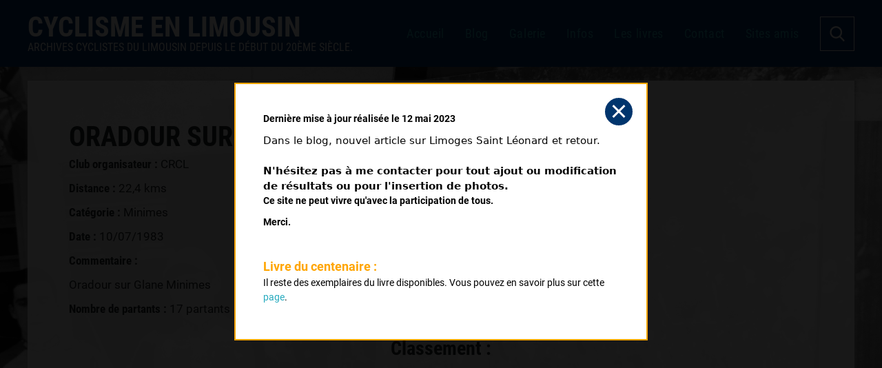

--- FILE ---
content_type: text/html; charset=UTF-8
request_url: https://cyclisme-en-limousin.fr/edition.php?id=11448&provenance=12152
body_size: 4069
content:
<!doctype html>
<!--[if lte IE 6]> <html class="no-js ie6 ie67 ie678" lang="fr"> <![endif]-->
<!--[if IE 7]> <html class="no-js ie7 ie67 ie678" lang="fr"> <![endif]-->
<!--[if IE 8]> <html class="no-js ie8 ie678" lang="fr"> <![endif]-->
<!--[if gt IE 8]><!--> <html class="no-js" lang="fr"> <!--<![endif]-->
<head>
    <meta charset="UTF-8"/>
    <title>Cyclisme en Limousin - Course de Oradour sur Glane Minimes du 10 juillet 1983</title>
    <meta name="keywords" content="cyclisme, archives, archives cyclistes, résultats, Limousin, résultats cysclistes du Limousin, résultats cyclistes, coureurs, clubs" />
    <meta name="description" content="Cyclisme en Limousin, archives cyclistes concernant les cyclistes limousins et des alentours depuis les origines du cyclisme dans cette région. Résultats par courses sur route, piste et cyclo-cross, résultats par coureurs, recherche possible par noms." />
    <meta name="viewport" content="initial-scale=1.0, width=device-width">
    <link rel="stylesheet" href="dist/css/styles.min.css?cache=20260121050336"/> 
    <script src="//code.jquery.com/jquery-2.1.4.min.js"></script>
    <script src="dist/js/autocomplete.min.js"></script>
    <script src="dist/js/built.js?cache=20260121050336"></script>


    <meta property="og:image" content="http://www.cyclisme-en-limousin.fr/img/partage-facebook.jpg"/>
    <meta property="og:title" content="Cyclisme en Limousin"/>
    <meta property="og:url" content="https://cyclisme-en-limousin.fr/edition.php?id=11448&provenance=12152" />
    <meta property="og:site_name" content="Cyclisme en Limousin"/>
    <meta property="og:description" content="Cyclisme en Limousin - Course de Oradour sur Glane Minimes du 10 juillet 1983"/>

    <meta name="twitter:image" content="http://www.cyclisme-en-limousin.fr/img/partage-twitter.jpg" />
    <meta name="twitter:title" content="Cyclisme en Limousin" />
    <meta name="twitter:description" content="Cyclisme en Limousin - Course de Oradour sur Glane Minimes du 10 juillet 1983" />
    <meta name="twitter:url" content="https://cyclisme-en-limousin.fr/edition.php?id=11448&provenance=12152" />
    <meta name="twitter:card" content="summary_large_image" />

    <!--[if IE]>
        <script src="scripts/html5-ie.js"></script> 
        <link rel="stylesheet" href="css/ie.css"/>
    <![endif]--> 

    <!-- Global site tag (gtag.js) - Google Analytics -->
    <script async src="https://www.googletagmanager.com/gtag/js?id=UA-109530362-1"></script>
    <script>
      window.dataLayer = window.dataLayer || [];
      function gtag(){dataLayer.push(arguments);}
      gtag('js', new Date());

      gtag('config', 'UA-109530362-1');
    </script>
</head>

<body>
    <span class="url-pour-script" data-cible="https://cyclisme-en-limousin.fr"></span>
    <header class="header-principal">
	<div class="flex-container">
		<button class="burger large-hidden">
			<span></span>
			<span></span>
			<span></span>
		</button>
		
		<div class="">
	        <h1 class="uppercase mbn typo4"><a href="index.php">Cyclisme en Limousin</a></h1>
	        <h2 class="man normal uppercase big typo5">Archives cyclistes du Limousin depuis le début du 20ème siècle.</h2>
	    </div>

	    <ul class="unstyled menu-principal flex-container">
	    	<li><a href="index.php">Accueil</a></li>
	    	<li><a href="/blog/">Blog</a></li>
	    	<li><a href="/blog/galerie/">Galerie</a></li>
	        <li><a href="informations.php">Infos</a></li>
	        <li><a href="livre.php">Les livres</a></li>
	        <li><a href="contact.php">Contact</a></li>
	        <li><a href="liens.php">Sites amis</a></li>
	    </ul>

	    <button class="open-recherche flex-container">
	    	<svg version="1.1" xmlns="http://www.w3.org/2000/svg" xmlns:xlink="http://www.w3.org/1999/xlink" x="0px" y="0px" viewBox="0 0 56.966 56.966" xml:space="preserve">
				<path d="M55.146,51.887L41.588,37.786c3.486-4.144,5.396-9.358,5.396-14.786c0-12.682-10.318-23-23-23s-23,10.318-23,23 s10.318,23,23,23c4.761,0,9.298-1.436,13.177-4.162l13.661,14.208c0.571,0.593,1.339,0.92,2.162,0.92 c0.779,0,1.518-0.297,2.079-0.837C56.255,54.982,56.293,53.08,55.146,51.887z M23.984,6c9.374,0,17,7.626,17,17s-7.626,17-17,17 s-17-7.626-17-17S14.61,6,23.984,6z" fill="#fff"/>
			</svg>
	    </button>
	</div>
</header>


<div class="" style="background-image: url('../../img/bg-cel-5.jpg');">


        <section role="main" class="main-edition"> 
            <h1 class="typo4 flex-container titre-edition">
                <span>Oradour sur Glane Minimes&nbsp;(10/07/1983)</span>
            </h1>
<p><span class='typo4'>Club organisateur : </span>CRCL</p><p><span class='typo4'>Distance : </span>22,4 kms</p><p><span class='typo4'>Catégorie : </span>Minimes</p><p><span class='typo4'>Date : </span>10/07/1983</p><p><span class='typo4'>Commentaire : </span></p><p>Oradour sur Glane Minimes </p><p><span class='typo4'>Nombre de partants : </span>17 partants</p>            
            <div class="bloc-classement">
                <h2 class="typo4 titre-classement">Classement :</h2>
                
                <table>
                    <thead>
                        <tr>
                            <th>Place</th>
                            <th>Nom</th>
                            <th>Club</th>
                        </tr>
                    </thead>

                    <tbody>      

                        <tr class="ligne-resultat">
                            <td class="premier">1</td>
                            <td>
                                <a href="coureur.php?id_coureur=12152">GRELLET Eric</a></td>
                            <td>
Montluçon                            </td>

                            
                        </tr>

                        <tr class="ligne-resultat">
                            <td class="deuxieme">2</td>
                            <td>
                                <a href="coureur.php?id_coureur=13532">BRISSEAUD Xavier</a></td>
                            <td>
VC Leroy Sommer                            </td>

                            
                        </tr>

                        <tr class="ligne-resultat">
                            <td class="troisieme">3</td>
                            <td>
                                <a href="coureur.php?id_coureur=14415">OUVRARD Olivier</a></td>
                            <td>
La Rochefoucauld                            </td>

                            
                        </tr>

                        <tr class="ligne-resultat">
                            <td class="">4</td>
                            <td>
                                <a href="coureur.php?id_coureur=1763">BRILLAT Michel</a></td>
                            <td>
CRCL                            </td>

                            
                        </tr>

                        <tr class="ligne-resultat">
                            <td class="">5</td>
                            <td>
                                <a href="coureur.php?id_coureur=2763">DARFEUILLE Jean Marc</a></td>
                            <td>
UC Brive                            </td>

                            
                        </tr>

                        <tr class="ligne-resultat">
                            <td class="">6</td>
                            <td>
                                <a href="coureur.php?id_coureur=4054">GIRARDEAU Didier</a></td>
                            <td>
Chasseneuil                            </td>

                            
                        </tr>

                        <tr class="ligne-resultat">
                            <td class="">7</td>
                            <td>
                                <a href="coureur.php?id_coureur=9459">MASDUPUY Jean Luc</a></td>
                            <td>
AC Uzerche                            </td>

                            
                        </tr>

                        <tr class="ligne-resultat">
                            <td class="">8</td>
                            <td>
                                <a href="coureur.php?id_coureur=14574">RAYMONDEAU Laurent</a></td>
                            <td>
CRCL                            </td>

                            
                        </tr>

                        <tr class="ligne-resultat">
                            <td class="">9</td>
                            <td>
                                <a href="coureur.php?id_coureur=11083">ARLOT Franck</a></td>
                            <td>
VC Arédien                            </td>

                            
                        </tr>

                        <tr class="ligne-resultat">
                            <td class="">10</td>
                            <td>
                                <a href="coureur.php?id_coureur=9504">MEUNIER Francis</a></td>
                            <td>
VC Aixe                            </td>

                            
                        </tr>
                    </tbody>
                </table>
            </div>
    
            
            <div class="nav-more flex-container">
                <a href="coureur.php?id_coureur=12152" class="flex-container typo4">
                    <svg width="20px" height="18px" viewBox="0 0 20 18" version="1.1" xmlns="http://www.w3.org/2000/svg" xmlns:xlink="http://www.w3.org/1999/xlink">
                        <g stroke="none" stroke-width="1" fill="none" fill-rule="evenodd">
                            <g transform="translate(-640.000000, -2383.000000)" fill-rule="nonzero">
                                <g transform="translate(-48.000000, 68.000000)">
                                    <g transform="translate(688.000000, 2316.000000)">
                                        <g>
                                            <path d="M11,8 L19,16" stroke="#141414" stroke-width="2" stroke-linecap="round" transform="translate(15.000000, 12.000000) scale(-1, 1) translate(-15.000000, -12.000000) "></path>
                                            <path d="M11,0 L19,8" stroke="#141414" stroke-width="2" stroke-linecap="round" transform="translate(15.000000, 4.000000) scale(-1, -1) translate(-15.000000, -4.000000) "></path>
                                            <rect fill="#141414" x="0" y="7" width="19" height="2"></rect>
                                        </g>
                                    </g>
                                </g>
                            </g>
                        </g>
                    </svg>
                    <span>Retour au palmares du coureur</span>
                </a>

                <a href="course.php?id=2576" class="flex-container typo4">
                    <span>Voir les autres éditions</span>

                    <svg width="20px" height="18px" viewBox="0 0 20 18" version="1.1" xmlns="http://www.w3.org/2000/svg" xmlns:xlink="http://www.w3.org/1999/xlink">
                        <g stroke="none" stroke-width="1" fill="none" fill-rule="evenodd">
                            <g transform="translate(-640.000000, -2383.000000)" fill-rule="nonzero">
                                <g transform="translate(-48.000000, 68.000000)">
                                    <g transform="translate(688.000000, 2316.000000)">
                                        <g>
                                            <path d="M11,8 L19,16" stroke="#141414" stroke-width="2" stroke-linecap="round" transform="translate(15.000000, 12.000000) scale(-1, 1) translate(-15.000000, -12.000000) "></path>
                                            <path d="M11,0 L19,8" stroke="#141414" stroke-width="2" stroke-linecap="round" transform="translate(15.000000, 4.000000) scale(-1, -1) translate(-15.000000, -4.000000) "></path>
                                            <rect fill="#141414" x="0" y="7" width="19" height="2"></rect>
                                        </g>
                                    </g>
                                </g>
                            </g>
                        </g>
                    </svg>
                </a>
          
            </div>  
                    
        </section>

    </div>

<div class="volet-recherche">
	<div>
        <div class="flex-container conteneur-fermer-volet">
            <button class="fermer-volet fermer-panel"><span></span>Fermer</button>
        </div>
        
        
        <form action="index.php" method="post" name="form_recherche" class="form-recherche mtl">
            <fieldset>
                <div>
                    <input type="text" class="recherche" name="recherche" placeholder="Nom du coureur ou de la course" value=""/>
                    <input type="submit" value="Valider"/>
                </div>
            </fieldset>
        </form>

        <div class="resultats-recherche">
        	
        </div>
    </div>
</div>

<div class="encart-maj">
    <div>
        <button class="close-popup-index fermer-panel"><span></span></button>
        
        <div class="texte-maj-desktop">
<p><strong>Derni&egrave;re mise &agrave; jour r&eacute;alis&eacute;e le 12 mai 2023</strong></p>
<div dir="auto" style="font-family: system-ui, -apple-system, 'system-ui', '.SFNSText-Regular', sans-serif; color: #050505; font-size: 15px; white-space: pre-wrap;">Dans le blog, nouvel article sur Limoges Saint L&eacute;onard et retour.</div>
<div dir="auto" style="font-family: system-ui, -apple-system, 'system-ui', '.SFNSText-Regular', sans-serif; color: #050505; font-size: 15px; white-space: pre-wrap;">&nbsp;</div>
<div dir="auto" style="font-family: system-ui, -apple-system, 'system-ui', '.SFNSText-Regular', sans-serif; color: #050505; font-size: 15px; white-space: pre-wrap;"><strong>N'h&eacute;sitez pas &agrave; me contacter pour tout ajout ou modification de r&eacute;sultats ou pour l'insertion de photos.</strong></div>
<p><strong>Ce site ne peut vivre qu'avec la participation de tous.</strong></p>
<p><strong>Merci.</strong></p>                             
        </div>

        <div class="texte-livre">
            <h4>Livre du centenaire : </h4>
            <p>Il reste des exemplaires du livre disponibles. Vous pouvez en savoir plus sur cette <a href="livre.php" title="page du livre du centenaire">page</a>.</p>
        </div>
    </div>
</div>

<footer class="footer-general pas typo5">
	<div class="central flex-container mentions-footer">
		<p class="txtcenter">© Cyclisme en Limousin - 2026</p>
		<a href="mentions-legales.php" class="size14" title="Voir la page mentions légales">Mentions légales</a>
	    <h4 class="txtcenter size14">Partager sur :</h4>
		<ul class="rs-partage unstyled flex-container">
			<li>
				<a href="https://www.facebook.com/sharer/sharer.php?u=https://cyclisme-en-limousin.fr/edition.php?id=11448&provenance=12152" class="facebook flex-container" target="_blank" title="Partager sur Facebook">
					<svg width="1792" height="1792" viewBox="0 0 1792 1792" xmlns="http://www.w3.org/2000/svg"><path d="M1343 12v264h-157q-86 0-116 36t-30 108v189h293l-39 296h-254v759h-306v-759h-255v-296h255v-218q0-186 104-288.5t277-102.5q147 0 228 12z"/></svg>
				</a>
			</li>

			<li>
				<a href="https://twitter.com/share?text=Cyclisme+en+Limousin+-+Course+de+Oradour+sur+Glane+Minimes+du+10+juillet+1983,&nbsp;https://cyclisme-en-limousin.fr/edition.php?id=11448&provenance=12152" class="twitter flex-container" target="_blank" title="Partager sur Twitter">
					<svg width="1792" height="1792" viewBox="0 0 1792 1792" xmlns="http://www.w3.org/2000/svg"><path d="M1684 408q-67 98-162 167 1 14 1 42 0 130-38 259.5t-115.5 248.5-184.5 210.5-258 146-323 54.5q-271 0-496-145 35 4 78 4 225 0 401-138-105-2-188-64.5t-114-159.5q33 5 61 5 43 0 85-11-112-23-185.5-111.5t-73.5-205.5v-4q68 38 146 41-66-44-105-115t-39-154q0-88 44-163 121 149 294.5 238.5t371.5 99.5q-8-38-8-74 0-134 94.5-228.5t228.5-94.5q140 0 236 102 109-21 205-78-37 115-142 178 93-10 186-50z"/></svg>
				</a>
			</li>
		</ul>
	</div>
</footer>
    <script src="./lib/lightbox/js/lightbox.js"></script>
</body>
</html>

--- FILE ---
content_type: application/javascript
request_url: https://cyclisme-en-limousin.fr/lib/lightbox/js/lightbox.js
body_size: 1280
content:
;(function ( $ ) {
	
	if (!$.lightbox) {
		$.lightbox = {};
	};
	
	//
	//
	//
	
	$.lightbox.elements		= undefined;
	$.lightbox.data			= undefined;
	$.lightbox.dom			= undefined;
	$.lightbox.maxDimensions	= undefined;
	
	//
	//
	//

	$.lightbox.fn = {
		
		getElements: function() {
			$.lightbox.elements = $('[data-lightbox]');
		},
		
		createDom: function() {
		
			$.lightbox.dom						= {};
			$.lightbox.dom.lightbox					= $('<div id="lightbox"></div>');
			$.lightbox.dom.lightbox.bg				= $('<div class="lightbox_bg"></div>').appendTo( $.lightbox.dom.lightbox );
			$.lightbox.dom.lightbox.container			= $('<div class="lightbox_container"></div>').appendTo( $.lightbox.dom.lightbox );
			$.lightbox.dom.lightbox.container.window		= $('<div class="lightbox_window"></div>').appendTo( $.lightbox.dom.lightbox.container );
			$.lightbox.dom.lightbox.container.window.frame		= $('<div class="lightbox_frame"></div>').appendTo( $.lightbox.dom.lightbox.container.window );
			$.lightbox.dom.lightbox.container.window.frame.img	= $('<img>').appendTo( $.lightbox.dom.lightbox.container.window.frame );
			$.lightbox.dom.lightbox.container.window.frame.legende	= $('<p></p>').appendTo( $.lightbox.dom.lightbox.container.window.frame );
			$.lightbox.dom.lightbox.nav				= $('<div class="lightbox_nav"></div>');
			$.lightbox.dom.lightbox.ajax				= $('<div class="lightbox_ajax"></div>').appendTo( $.lightbox.dom.lightbox.container.window );
			$.lightbox.dom.lightbox.buttons				= {};
			$.lightbox.dom.lightbox.buttons.close			= $('<button class="lightbox_close"><span class="icon"></span><span class="text">Fermer</span></button>').appendTo( $.lightbox.dom.lightbox.container.window.frame );
			$.lightbox.dom.lightbox.buttons.previous		= $('<button class="lightbox_previous"><span class="icon"></span><span class="text">Précédent</span></button>').appendTo( $.lightbox.dom.lightbox.nav );
			$.lightbox.dom.lightbox.buttons.next			= $('<button class="lightbox_next"><span class="icon"></span><span class="text">Suivant</span></button>').appendTo( $.lightbox.dom.lightbox.nav );
			
			$.lightbox.dom.lightbox.appendTo('body');
			
		},
		
		createBinds: function() {
			
			$.lightbox.elements
			.on('click', function(event) {
				
				event.preventDefault();
				
				var element = $(this);
				
				$.lightbox.fn.getData( element );
				$.lightbox.fn.doNav();
				$.lightbox.fn.createNavBinds();
				$.lightbox.fn.showLightbox();
				$.lightbox.fn.showAjaxLoader();
				$.lightbox.fn.loadImg();
				$.lightbox.fn.getMaxDimensions();
				$.lightbox.fn.setMaxDimensions();
				
			});
			
			$.lightbox.dom.lightbox.container.window.frame.img
			.on('load', function() {
				$.lightbox.data.current.loaded = true;
				$.lightbox.fn.showButtonClose();
				$.lightbox.fn.hideAjaxLoader();
				$.lightbox.fn.showImg();
			});
			
		},
		
		createNavBinds: function() {
			
			$.lightbox.dom.lightbox.buttons.previous
			.off()
			.on('click', function(event) {
				$.lightbox.fn.changeImage('previous');
			});
			
			$.lightbox.dom.lightbox.buttons.next
			.off()
			.on('click', function(event) {
				$.lightbox.fn.changeImage('next');
			});
			
			$.lightbox.dom.lightbox.buttons.close
			.off()
			.on('click', function(event) {
				$.lightbox.fn.closeLightbox();
			});
			
		},
		
		getData: function( element ) {
			
			if ( !$.lightbox.data ) {
				$.lightbox.data = {};
			};
			
			$.lightbox.data.current = {};
			$.lightbox.data.current.href = element.attr('href');
			$.lightbox.data.current.legende = element.data('legende');
			$.lightbox.data.group = {};
			$.lightbox.data.group.name = element.data('lightbox') == '' ? undefined : element.data('lightbox');
			$.lightbox.data.group.elements = $.lightbox.elements.map( function(index, element) {
				if ( $(element).data('lightbox') == $.lightbox.data.group.name ) {
					return element;
				};
			});
			$.lightbox.data.group.elements.map( function(index, element) {
				if ( $(element).attr('href') == $.lightbox.data.current.href ) {
					$.lightbox.data.current.index = index;
				};
			});
			
		},
		
		changeImage: function ( direction ) {
			
			if ( direction == 'previous' ) {
				$.lightbox.data.current.index = $.lightbox.data.current.index == 0 ? $.lightbox.data.group.elements.length - 1 : $.lightbox.data.current.index - 1;
			}
			else if ( direction == 'next' ) {
				$.lightbox.data.current.index = $.lightbox.data.current.index == $.lightbox.data.group.elements.length - 1 ? 0 : $.lightbox.data.current.index + 1;
			};
			
			$.lightbox.data.current.href = $.lightbox.data.group.elements[$.lightbox.data.current.index].href;

			$.lightbox.data.current.legende = $.lightbox.data.group.elements[$.lightbox.data.current.index].attributes.getNamedItem('data-legende').value;
			$.lightbox.fn.hideButtonClose();
			$.lightbox.fn.hideImg();
			$.lightbox.fn.removeImg();
			$.lightbox.fn.showAjaxLoader();
			$.lightbox.fn.loadImg();
		
		},
		
		doNav: function() {			
			
			if ( $.lightbox.data.group.elements.length > 1 ) {
				$.lightbox.fn.insertNav();
			}
			else {
				$.lightbox.fn.removeNav();
			};
			
		},
		
		insertNav: function() {
			$.lightbox.dom.lightbox.nav.insertBefore( $.lightbox.dom.lightbox.container );
		},
		
		removeNav: function() {
			$.lightbox.dom.lightbox.nav.remove();
		},
		
		showImg: function() {
			$.lightbox.dom.lightbox.container.window.frame.img.addClass('visible');
		},
		
		hideImg: function() {
			$.lightbox.dom.lightbox.container.window.frame.img.removeClass('visible');
		},
		
		removeImg: function() {
			$.lightbox.dom.lightbox.container.window.frame.img.attr('src', '');
			$.lightbox.dom.lightbox.container.window.frame.legende.html('');
			$.lightbox.data.current.loaded = false;
		},
		
		loadImg: function() {			
			$.lightbox.dom.lightbox.container.window.frame.img.attr('src', $.lightbox.data.current.href );
			$.lightbox.dom.lightbox.container.window.frame.legende.html($.lightbox.data.current.legende );
		},
		
		getMaxDimensions: function() {
			
			if ( !$.lightbox.maxDimensions ) {
				$.lightbox.maxDimensions = {};
			};
			
			$.lightbox.maxDimensions.width = Math.floor( $.lightbox.dom.lightbox.container.window.width() );
			$.lightbox.maxDimensions.height = Math.floor( $.lightbox.dom.lightbox.container.window.height() );
		
		},
		
		setMaxDimensions: function() {
			
			$.lightbox.dom.lightbox.container.window.frame.img.css({
				'max-width': $.lightbox.maxDimensions.width + 'px',
				'max-height': $.lightbox.maxDimensions.height + 'px'
			});
		
		},
		
		showLightbox: function() {
			$.lightbox.dom.lightbox.addClass('visible');
		},
		
		hideLightbox: function() {
			$.lightbox.dom.lightbox.removeClass('visible');
		},
		
		closeLightbox: function() {
			$.lightbox.fn.hideImg();
			$.lightbox.fn.hideButtonClose();
			$.lightbox.fn.removeImg();
			$.lightbox.fn.hideLightbox();
		},
		
		showButtonClose: function() {
			$.lightbox.dom.lightbox.buttons.close.addClass('visible');
		},
		
		hideButtonClose: function() {
			$.lightbox.dom.lightbox.buttons.close.removeClass('visible');
		},
		
		showAjaxLoader: function() {
			$.lightbox.dom.lightbox.ajax.addClass('visible');
		},
		
		hideAjaxLoader: function() {
			$.lightbox.dom.lightbox.ajax.removeClass('visible');
		}
		
	};
	
	//
	//
	//

	$.lightbox.init = function() {
		
		$.lightbox.fn.getElements();
		$.lightbox.fn.createDom();
		$.lightbox.fn.createBinds();
	
		$(window).on('resize', function(event) {
			$.lightbox.fn.getMaxDimensions();
			$.lightbox.fn.setMaxDimensions();
		});
		
	}();

})( jQuery );
